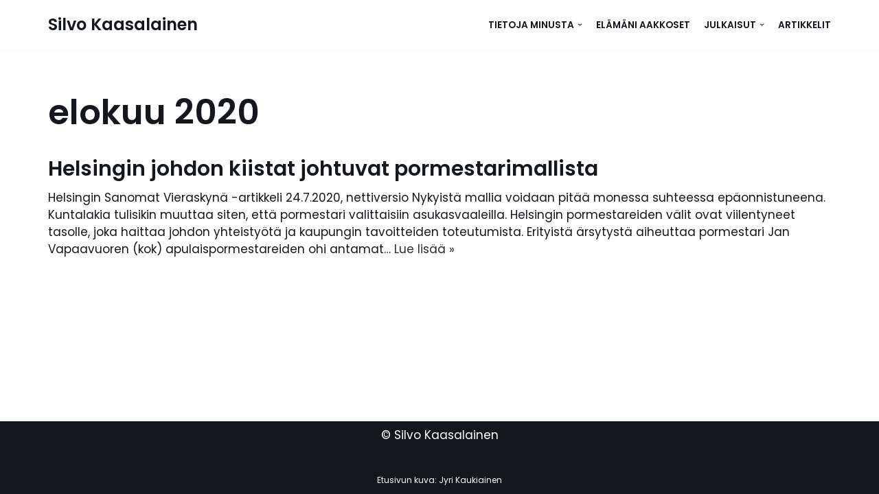

--- FILE ---
content_type: text/html; charset=UTF-8
request_url: https://www.silvokaasalainen.fi/2020/08/
body_size: 9694
content:
<!DOCTYPE html>
<html lang="fi">

<head>
	
	<meta charset="UTF-8">
	<meta name="viewport" content="width=device-width, initial-scale=1, minimum-scale=1">
	<link rel="profile" href="http://gmpg.org/xfn/11">
		<title>elokuu 2020 &#8211; Silvo Kaasalainen</title>
<meta name='robots' content='max-image-preview:large' />
<link rel='dns-prefetch' href='//fonts.googleapis.com' />
<link rel="alternate" type="application/rss+xml" title="Silvo Kaasalainen &raquo; syöte" href="https://www.silvokaasalainen.fi/feed/" />
<link rel="alternate" type="application/rss+xml" title="Silvo Kaasalainen &raquo; kommenttien syöte" href="https://www.silvokaasalainen.fi/comments/feed/" />
<style id='wp-img-auto-sizes-contain-inline-css' type='text/css'>
img:is([sizes=auto i],[sizes^="auto," i]){contain-intrinsic-size:3000px 1500px}
/*# sourceURL=wp-img-auto-sizes-contain-inline-css */
</style>
<style id='wp-emoji-styles-inline-css' type='text/css'>

	img.wp-smiley, img.emoji {
		display: inline !important;
		border: none !important;
		box-shadow: none !important;
		height: 1em !important;
		width: 1em !important;
		margin: 0 0.07em !important;
		vertical-align: -0.1em !important;
		background: none !important;
		padding: 0 !important;
	}
/*# sourceURL=wp-emoji-styles-inline-css */
</style>
<style id='wp-block-library-inline-css' type='text/css'>
:root{--wp-block-synced-color:#7a00df;--wp-block-synced-color--rgb:122,0,223;--wp-bound-block-color:var(--wp-block-synced-color);--wp-editor-canvas-background:#ddd;--wp-admin-theme-color:#007cba;--wp-admin-theme-color--rgb:0,124,186;--wp-admin-theme-color-darker-10:#006ba1;--wp-admin-theme-color-darker-10--rgb:0,107,160.5;--wp-admin-theme-color-darker-20:#005a87;--wp-admin-theme-color-darker-20--rgb:0,90,135;--wp-admin-border-width-focus:2px}@media (min-resolution:192dpi){:root{--wp-admin-border-width-focus:1.5px}}.wp-element-button{cursor:pointer}:root .has-very-light-gray-background-color{background-color:#eee}:root .has-very-dark-gray-background-color{background-color:#313131}:root .has-very-light-gray-color{color:#eee}:root .has-very-dark-gray-color{color:#313131}:root .has-vivid-green-cyan-to-vivid-cyan-blue-gradient-background{background:linear-gradient(135deg,#00d084,#0693e3)}:root .has-purple-crush-gradient-background{background:linear-gradient(135deg,#34e2e4,#4721fb 50%,#ab1dfe)}:root .has-hazy-dawn-gradient-background{background:linear-gradient(135deg,#faaca8,#dad0ec)}:root .has-subdued-olive-gradient-background{background:linear-gradient(135deg,#fafae1,#67a671)}:root .has-atomic-cream-gradient-background{background:linear-gradient(135deg,#fdd79a,#004a59)}:root .has-nightshade-gradient-background{background:linear-gradient(135deg,#330968,#31cdcf)}:root .has-midnight-gradient-background{background:linear-gradient(135deg,#020381,#2874fc)}:root{--wp--preset--font-size--normal:16px;--wp--preset--font-size--huge:42px}.has-regular-font-size{font-size:1em}.has-larger-font-size{font-size:2.625em}.has-normal-font-size{font-size:var(--wp--preset--font-size--normal)}.has-huge-font-size{font-size:var(--wp--preset--font-size--huge)}.has-text-align-center{text-align:center}.has-text-align-left{text-align:left}.has-text-align-right{text-align:right}.has-fit-text{white-space:nowrap!important}#end-resizable-editor-section{display:none}.aligncenter{clear:both}.items-justified-left{justify-content:flex-start}.items-justified-center{justify-content:center}.items-justified-right{justify-content:flex-end}.items-justified-space-between{justify-content:space-between}.screen-reader-text{border:0;clip-path:inset(50%);height:1px;margin:-1px;overflow:hidden;padding:0;position:absolute;width:1px;word-wrap:normal!important}.screen-reader-text:focus{background-color:#ddd;clip-path:none;color:#444;display:block;font-size:1em;height:auto;left:5px;line-height:normal;padding:15px 23px 14px;text-decoration:none;top:5px;width:auto;z-index:100000}html :where(.has-border-color){border-style:solid}html :where([style*=border-top-color]){border-top-style:solid}html :where([style*=border-right-color]){border-right-style:solid}html :where([style*=border-bottom-color]){border-bottom-style:solid}html :where([style*=border-left-color]){border-left-style:solid}html :where([style*=border-width]){border-style:solid}html :where([style*=border-top-width]){border-top-style:solid}html :where([style*=border-right-width]){border-right-style:solid}html :where([style*=border-bottom-width]){border-bottom-style:solid}html :where([style*=border-left-width]){border-left-style:solid}html :where(img[class*=wp-image-]){height:auto;max-width:100%}:where(figure){margin:0 0 1em}html :where(.is-position-sticky){--wp-admin--admin-bar--position-offset:var(--wp-admin--admin-bar--height,0px)}@media screen and (max-width:600px){html :where(.is-position-sticky){--wp-admin--admin-bar--position-offset:0px}}

/*# sourceURL=wp-block-library-inline-css */
</style><style id='wp-block-paragraph-inline-css' type='text/css'>
.is-small-text{font-size:.875em}.is-regular-text{font-size:1em}.is-large-text{font-size:2.25em}.is-larger-text{font-size:3em}.has-drop-cap:not(:focus):first-letter{float:left;font-size:8.4em;font-style:normal;font-weight:100;line-height:.68;margin:.05em .1em 0 0;text-transform:uppercase}body.rtl .has-drop-cap:not(:focus):first-letter{float:none;margin-left:.1em}p.has-drop-cap.has-background{overflow:hidden}:root :where(p.has-background){padding:1.25em 2.375em}:where(p.has-text-color:not(.has-link-color)) a{color:inherit}p.has-text-align-left[style*="writing-mode:vertical-lr"],p.has-text-align-right[style*="writing-mode:vertical-rl"]{rotate:180deg}
/*# sourceURL=https://www.silvokaasalainen.fi/silvo/wp-includes/blocks/paragraph/style.min.css */
</style>
<style id='global-styles-inline-css' type='text/css'>
:root{--wp--preset--aspect-ratio--square: 1;--wp--preset--aspect-ratio--4-3: 4/3;--wp--preset--aspect-ratio--3-4: 3/4;--wp--preset--aspect-ratio--3-2: 3/2;--wp--preset--aspect-ratio--2-3: 2/3;--wp--preset--aspect-ratio--16-9: 16/9;--wp--preset--aspect-ratio--9-16: 9/16;--wp--preset--color--black: #000000;--wp--preset--color--cyan-bluish-gray: #abb8c3;--wp--preset--color--white: #ffffff;--wp--preset--color--pale-pink: #f78da7;--wp--preset--color--vivid-red: #cf2e2e;--wp--preset--color--luminous-vivid-orange: #ff6900;--wp--preset--color--luminous-vivid-amber: #fcb900;--wp--preset--color--light-green-cyan: #7bdcb5;--wp--preset--color--vivid-green-cyan: #00d084;--wp--preset--color--pale-cyan-blue: #8ed1fc;--wp--preset--color--vivid-cyan-blue: #0693e3;--wp--preset--color--vivid-purple: #9b51e0;--wp--preset--color--neve-link-color: var(--nv-primary-accent);--wp--preset--color--neve-link-hover-color: var(--nv-secondary-accent);--wp--preset--color--nv-site-bg: var(--nv-site-bg);--wp--preset--color--nv-light-bg: var(--nv-light-bg);--wp--preset--color--nv-dark-bg: var(--nv-dark-bg);--wp--preset--color--neve-text-color: var(--nv-text-color);--wp--preset--color--nv-text-dark-bg: var(--nv-text-dark-bg);--wp--preset--color--nv-c-1: var(--nv-c-1);--wp--preset--color--nv-c-2: var(--nv-c-2);--wp--preset--gradient--vivid-cyan-blue-to-vivid-purple: linear-gradient(135deg,rgb(6,147,227) 0%,rgb(155,81,224) 100%);--wp--preset--gradient--light-green-cyan-to-vivid-green-cyan: linear-gradient(135deg,rgb(122,220,180) 0%,rgb(0,208,130) 100%);--wp--preset--gradient--luminous-vivid-amber-to-luminous-vivid-orange: linear-gradient(135deg,rgb(252,185,0) 0%,rgb(255,105,0) 100%);--wp--preset--gradient--luminous-vivid-orange-to-vivid-red: linear-gradient(135deg,rgb(255,105,0) 0%,rgb(207,46,46) 100%);--wp--preset--gradient--very-light-gray-to-cyan-bluish-gray: linear-gradient(135deg,rgb(238,238,238) 0%,rgb(169,184,195) 100%);--wp--preset--gradient--cool-to-warm-spectrum: linear-gradient(135deg,rgb(74,234,220) 0%,rgb(151,120,209) 20%,rgb(207,42,186) 40%,rgb(238,44,130) 60%,rgb(251,105,98) 80%,rgb(254,248,76) 100%);--wp--preset--gradient--blush-light-purple: linear-gradient(135deg,rgb(255,206,236) 0%,rgb(152,150,240) 100%);--wp--preset--gradient--blush-bordeaux: linear-gradient(135deg,rgb(254,205,165) 0%,rgb(254,45,45) 50%,rgb(107,0,62) 100%);--wp--preset--gradient--luminous-dusk: linear-gradient(135deg,rgb(255,203,112) 0%,rgb(199,81,192) 50%,rgb(65,88,208) 100%);--wp--preset--gradient--pale-ocean: linear-gradient(135deg,rgb(255,245,203) 0%,rgb(182,227,212) 50%,rgb(51,167,181) 100%);--wp--preset--gradient--electric-grass: linear-gradient(135deg,rgb(202,248,128) 0%,rgb(113,206,126) 100%);--wp--preset--gradient--midnight: linear-gradient(135deg,rgb(2,3,129) 0%,rgb(40,116,252) 100%);--wp--preset--font-size--small: 13px;--wp--preset--font-size--medium: 20px;--wp--preset--font-size--large: 36px;--wp--preset--font-size--x-large: 42px;--wp--preset--spacing--20: 0.44rem;--wp--preset--spacing--30: 0.67rem;--wp--preset--spacing--40: 1rem;--wp--preset--spacing--50: 1.5rem;--wp--preset--spacing--60: 2.25rem;--wp--preset--spacing--70: 3.38rem;--wp--preset--spacing--80: 5.06rem;--wp--preset--shadow--natural: 6px 6px 9px rgba(0, 0, 0, 0.2);--wp--preset--shadow--deep: 12px 12px 50px rgba(0, 0, 0, 0.4);--wp--preset--shadow--sharp: 6px 6px 0px rgba(0, 0, 0, 0.2);--wp--preset--shadow--outlined: 6px 6px 0px -3px rgb(255, 255, 255), 6px 6px rgb(0, 0, 0);--wp--preset--shadow--crisp: 6px 6px 0px rgb(0, 0, 0);}:where(.is-layout-flex){gap: 0.5em;}:where(.is-layout-grid){gap: 0.5em;}body .is-layout-flex{display: flex;}.is-layout-flex{flex-wrap: wrap;align-items: center;}.is-layout-flex > :is(*, div){margin: 0;}body .is-layout-grid{display: grid;}.is-layout-grid > :is(*, div){margin: 0;}:where(.wp-block-columns.is-layout-flex){gap: 2em;}:where(.wp-block-columns.is-layout-grid){gap: 2em;}:where(.wp-block-post-template.is-layout-flex){gap: 1.25em;}:where(.wp-block-post-template.is-layout-grid){gap: 1.25em;}.has-black-color{color: var(--wp--preset--color--black) !important;}.has-cyan-bluish-gray-color{color: var(--wp--preset--color--cyan-bluish-gray) !important;}.has-white-color{color: var(--wp--preset--color--white) !important;}.has-pale-pink-color{color: var(--wp--preset--color--pale-pink) !important;}.has-vivid-red-color{color: var(--wp--preset--color--vivid-red) !important;}.has-luminous-vivid-orange-color{color: var(--wp--preset--color--luminous-vivid-orange) !important;}.has-luminous-vivid-amber-color{color: var(--wp--preset--color--luminous-vivid-amber) !important;}.has-light-green-cyan-color{color: var(--wp--preset--color--light-green-cyan) !important;}.has-vivid-green-cyan-color{color: var(--wp--preset--color--vivid-green-cyan) !important;}.has-pale-cyan-blue-color{color: var(--wp--preset--color--pale-cyan-blue) !important;}.has-vivid-cyan-blue-color{color: var(--wp--preset--color--vivid-cyan-blue) !important;}.has-vivid-purple-color{color: var(--wp--preset--color--vivid-purple) !important;}.has-black-background-color{background-color: var(--wp--preset--color--black) !important;}.has-cyan-bluish-gray-background-color{background-color: var(--wp--preset--color--cyan-bluish-gray) !important;}.has-white-background-color{background-color: var(--wp--preset--color--white) !important;}.has-pale-pink-background-color{background-color: var(--wp--preset--color--pale-pink) !important;}.has-vivid-red-background-color{background-color: var(--wp--preset--color--vivid-red) !important;}.has-luminous-vivid-orange-background-color{background-color: var(--wp--preset--color--luminous-vivid-orange) !important;}.has-luminous-vivid-amber-background-color{background-color: var(--wp--preset--color--luminous-vivid-amber) !important;}.has-light-green-cyan-background-color{background-color: var(--wp--preset--color--light-green-cyan) !important;}.has-vivid-green-cyan-background-color{background-color: var(--wp--preset--color--vivid-green-cyan) !important;}.has-pale-cyan-blue-background-color{background-color: var(--wp--preset--color--pale-cyan-blue) !important;}.has-vivid-cyan-blue-background-color{background-color: var(--wp--preset--color--vivid-cyan-blue) !important;}.has-vivid-purple-background-color{background-color: var(--wp--preset--color--vivid-purple) !important;}.has-black-border-color{border-color: var(--wp--preset--color--black) !important;}.has-cyan-bluish-gray-border-color{border-color: var(--wp--preset--color--cyan-bluish-gray) !important;}.has-white-border-color{border-color: var(--wp--preset--color--white) !important;}.has-pale-pink-border-color{border-color: var(--wp--preset--color--pale-pink) !important;}.has-vivid-red-border-color{border-color: var(--wp--preset--color--vivid-red) !important;}.has-luminous-vivid-orange-border-color{border-color: var(--wp--preset--color--luminous-vivid-orange) !important;}.has-luminous-vivid-amber-border-color{border-color: var(--wp--preset--color--luminous-vivid-amber) !important;}.has-light-green-cyan-border-color{border-color: var(--wp--preset--color--light-green-cyan) !important;}.has-vivid-green-cyan-border-color{border-color: var(--wp--preset--color--vivid-green-cyan) !important;}.has-pale-cyan-blue-border-color{border-color: var(--wp--preset--color--pale-cyan-blue) !important;}.has-vivid-cyan-blue-border-color{border-color: var(--wp--preset--color--vivid-cyan-blue) !important;}.has-vivid-purple-border-color{border-color: var(--wp--preset--color--vivid-purple) !important;}.has-vivid-cyan-blue-to-vivid-purple-gradient-background{background: var(--wp--preset--gradient--vivid-cyan-blue-to-vivid-purple) !important;}.has-light-green-cyan-to-vivid-green-cyan-gradient-background{background: var(--wp--preset--gradient--light-green-cyan-to-vivid-green-cyan) !important;}.has-luminous-vivid-amber-to-luminous-vivid-orange-gradient-background{background: var(--wp--preset--gradient--luminous-vivid-amber-to-luminous-vivid-orange) !important;}.has-luminous-vivid-orange-to-vivid-red-gradient-background{background: var(--wp--preset--gradient--luminous-vivid-orange-to-vivid-red) !important;}.has-very-light-gray-to-cyan-bluish-gray-gradient-background{background: var(--wp--preset--gradient--very-light-gray-to-cyan-bluish-gray) !important;}.has-cool-to-warm-spectrum-gradient-background{background: var(--wp--preset--gradient--cool-to-warm-spectrum) !important;}.has-blush-light-purple-gradient-background{background: var(--wp--preset--gradient--blush-light-purple) !important;}.has-blush-bordeaux-gradient-background{background: var(--wp--preset--gradient--blush-bordeaux) !important;}.has-luminous-dusk-gradient-background{background: var(--wp--preset--gradient--luminous-dusk) !important;}.has-pale-ocean-gradient-background{background: var(--wp--preset--gradient--pale-ocean) !important;}.has-electric-grass-gradient-background{background: var(--wp--preset--gradient--electric-grass) !important;}.has-midnight-gradient-background{background: var(--wp--preset--gradient--midnight) !important;}.has-small-font-size{font-size: var(--wp--preset--font-size--small) !important;}.has-medium-font-size{font-size: var(--wp--preset--font-size--medium) !important;}.has-large-font-size{font-size: var(--wp--preset--font-size--large) !important;}.has-x-large-font-size{font-size: var(--wp--preset--font-size--x-large) !important;}
/*# sourceURL=global-styles-inline-css */
</style>

<style id='classic-theme-styles-inline-css' type='text/css'>
/*! This file is auto-generated */
.wp-block-button__link{color:#fff;background-color:#32373c;border-radius:9999px;box-shadow:none;text-decoration:none;padding:calc(.667em + 2px) calc(1.333em + 2px);font-size:1.125em}.wp-block-file__button{background:#32373c;color:#fff;text-decoration:none}
/*# sourceURL=/wp-includes/css/classic-themes.min.css */
</style>
<link rel='stylesheet' id='neve-style-css' href='https://www.silvokaasalainen.fi/silvo/wp-content/themes/neve/style-main-new.min.css?ver=3.0.0' type='text/css' media='all' />
<style id='neve-style-inline-css' type='text/css'>
.nv-meta-list li.meta:not(:last-child):after { content:"/" }
 :root{ --container: 748px;--postWidth:100%; --primaryBtnBg: var(--nv-secondary-accent); --secondaryBtnBg: var(--nv-primary-accent); --primaryBtnHoverBg: var(--nv-secondary-accent); --secondaryBtnHoverBg: var(--nv-primary-accent); --primaryBtnColor: var(--nv-text-color); --secondaryBtnColor: var(--nv-text-dark-bg); --primaryBtnHoverColor: var(--nv-text-color); --secondaryBtnHoverColor: var(--nv-text-dark-bg);--primaryBtnBorderRadius:0;--secondaryBtnBorderRadius:0;--btnPadding:16px 35px;--primaryBtnPadding:16px 35px;--secondaryBtnPadding:16px 35px; --btnFs: 14px; --bodyFontFamily: Poppins; --bodyFontSize: 15px; --bodyLineHeight: 1.6em; --bodyLetterSpacing: 0px; --bodyFontWeight: 400; --bodyTextTransform: none; --headingsFontFamily: Poppins; --h1FontSize: 30px; --h1FontWeight: 600; --h1LineHeight: 1.2em; --h1LetterSpacing: 0; --h1TextTransform: none; --h2FontSize: 30px; --h2FontWeight: 600; --h2LineHeight: 1.3em; --h2LetterSpacing: 0; --h2TextTransform: none; --h3FontSize: 20px; --h3FontWeight: 600; --h3LineHeight: 1.3em; --h3LetterSpacing: 0; --h3TextTransform: none; --h4FontSize: 16px; --h4FontWeight: 600; --h4LineHeight: 1.3em; --h4LetterSpacing: 0; --h4TextTransform: none; --h5FontSize: 14px; --h5FontWeight: 600; --h5LineHeight: 1.3em; --h5LetterSpacing: 0; --h5TextTransform: none; --h6FontSize: 14px; --h6FontWeight: 600; --h6LineHeight: 1.3em; --h6LetterSpacing: 0; --h6TextTransform: none; --formFieldSpacing: 40px;--formFieldBorderWidth:2px;--formFieldBorderRadius:0; --formFieldBgColor: var(--nv-site-bg); --formFieldBorderColor: #dddddd; --formFieldColor: var(--nv-text-color);--formFieldPadding:14px; --formLabelSpacing: 10px; } .has-neve-button-color-color{ color: var(--nv-secondary-accent)!important; } .has-neve-button-color-background-color{ background-color: var(--nv-secondary-accent)!important; } .single-post-container .alignfull > [class*="__inner-container"], .single-post-container .alignwide > [class*="__inner-container"]{ max-width:718px } .nv-meta-list{ --avatarSize: 20px; } .single .nv-meta-list{ --avatarSize: 20px; } .blog .blog-entry-title, .archive .blog-entry-title{ --fontSize: 20px; } .single h1.entry-title{ --fontSize: 28px; --lineHeight: 1.2em; } .nv-post-cover{ --height: 400px;--padding:40px 15px; } .nv-is-boxed.nv-title-meta-wrap{ --padding:40px 15px; --bgColor: var(--nv-dark-bg); } .nv-overlay{ --opacity: 50; } .nv-is-boxed.nv-comments-wrap{ --padding:20px; } .nv-is-boxed.comment-respond{ --padding:20px; } .header-top{ --color: var(--nv-text-color); --bgColor: #f0f0f0; } .header-main{ --color: var(--nv-text-color); --bgColor: var(--nv-site-bg); } .header-bottom{ --color: var(--nv-text-color); --bgColor: #ffffff; } .header-menu-sidebar-bg{ --color: var(--nv-text-color); --bgColor: var(--nv-site-bg); } .header-menu-sidebar{ width: 360px; } .builder-item--logo{ --maxWidth: 32px;--padding:10px 0;--margin:0; } .builder-item--nav-icon,.header-menu-sidebar .close-sidebar-panel .navbar-toggle{ --borderRadius:3px;--borderWidth:1px; } .builder-item--nav-icon{ --padding:10px 15px;--margin:0; } .builder-item--primary-menu{ --color: var(--nv-text-color); --hoverColor: var(--nv-secondary-accent); --activeColor: var(--nv-text-color); --spacing: 20px; --height: 25px;--padding:0;--margin:0; --fontSize: 1em; --lineHeight: 1.6; --letterSpacing: 0px; --fontWeight: 600; --textTransform: uppercase; --iconSize: 1em; } .footer-top-inner .row{ grid-template-columns:1fr 1fr 1fr; } .footer-top{ --color: var(--nv-text-color); --bgColor: #ffffff; } .footer-main-inner .row{ grid-template-columns:1fr 1fr 1fr; } .footer-main{ --color: var(--nv-text-color); --bgColor: var(--nv-site-bg); } .footer-bottom-inner .row{ grid-template-columns:1fr 1fr 1fr; } .footer-bottom{ --color: var(--nv-text-dark-bg); --bgColor: var(--nv-dark-bg); } .builder-item--footer-one-widgets{ --padding:0;--margin:0; } @media(min-width: 576px){ :root{ --container: 992px;--postWidth:100%;--btnPadding:16px 35px;--primaryBtnPadding:16px 35px;--secondaryBtnPadding:16px 35px; --btnFs: 14px; --bodyFontSize: 16px; --bodyLineHeight: 1.6em; --bodyLetterSpacing: 0px; --h1FontSize: 50px; --h1LineHeight: 1.3em; --h1LetterSpacing: 0; --h2FontSize: 35px; --h2LineHeight: 1.3em; --h2LetterSpacing: 0; --h3FontSize: 20px; --h3LineHeight: 1.3em; --h3LetterSpacing: 0; --h4FontSize: 16px; --h4LineHeight: 1.3em; --h4LetterSpacing: 0; --h5FontSize: 14px; --h5LineHeight: 1.3em; --h5LetterSpacing: 0; --h6FontSize: 14px; --h6LineHeight: 1.3em; --h6LetterSpacing: 0; } .single-post-container .alignfull > [class*="__inner-container"], .single-post-container .alignwide > [class*="__inner-container"]{ max-width:962px } .nv-meta-list{ --avatarSize: 20px; } .single .nv-meta-list{ --avatarSize: 20px; } .blog .blog-entry-title, .archive .blog-entry-title{ --fontSize: 30px; } .single h1.entry-title{ --fontSize: 40px; --lineHeight: 1.2em; } .nv-post-cover{ --height: 400px;--padding:60px 30px; } .nv-is-boxed.nv-title-meta-wrap{ --padding:60px 30px; } .nv-is-boxed.nv-comments-wrap{ --padding:30px; } .nv-is-boxed.comment-respond{ --padding:30px; } .header-menu-sidebar{ width: 360px; } .builder-item--logo{ --maxWidth: 32px;--padding:10px 0;--margin:0; } .builder-item--nav-icon{ --padding:10px 15px;--margin:0; } .builder-item--primary-menu{ --spacing: 20px; --height: 25px;--padding:0;--margin:0; --fontSize: 1em; --lineHeight: 1.6; --letterSpacing: 0px; --iconSize: 1em; } .builder-item--footer-one-widgets{ --padding:0;--margin:0; } }@media(min-width: 960px){ :root{ --container: 1170px;--postWidth:100%;--btnPadding:16px 35px;--primaryBtnPadding:16px 35px;--secondaryBtnPadding:16px 35px; --btnFs: 16px; --bodyFontSize: 17px; --bodyLineHeight: 1.5em; --bodyLetterSpacing: 0px; --h1FontSize: 050px; --h1LineHeight: 1.3em; --h1LetterSpacing: 0; --h2FontSize: 35px; --h2LineHeight: 1.3em; --h2LetterSpacing: 0; --h3FontSize: 20px; --h3LineHeight: 1.3em; --h3LetterSpacing: 0; --h4FontSize: 17px; --h4LineHeight: 1.3em; --h4LetterSpacing: 0; --h5FontSize: 15px; --h5LineHeight: 1.3em; --h5LetterSpacing: 0; --h6FontSize: 16px; --h6LineHeight: 1.3em; --h6LetterSpacing: 0; } body:not(.single):not(.archive):not(.blog):not(.search) .neve-main > .container .col, body.post-type-archive-course .neve-main > .container .col, body.post-type-archive-llms_membership .neve-main > .container .col{ max-width: 100%; } body:not(.single):not(.archive):not(.blog):not(.search) .nv-sidebar-wrap, body.post-type-archive-course .nv-sidebar-wrap, body.post-type-archive-llms_membership .nv-sidebar-wrap{ max-width: 0%; } .neve-main > .archive-container .nv-index-posts.col{ max-width: 100%; } .neve-main > .archive-container .nv-sidebar-wrap{ max-width: 0%; } .neve-main > .single-post-container .nv-single-post-wrap.col{ max-width: 70%; } .single-post-container .alignfull > [class*="__inner-container"], .single-post-container .alignwide > [class*="__inner-container"]{ max-width:789px } .container-fluid.single-post-container .alignfull > [class*="__inner-container"], .container-fluid.single-post-container .alignwide > [class*="__inner-container"]{ max-width:calc(70% + 15px) } .neve-main > .single-post-container .nv-sidebar-wrap{ max-width: 30%; } .nv-meta-list{ --avatarSize: 20px; } .single .nv-meta-list{ --avatarSize: 20px; } .blog .blog-entry-title, .archive .blog-entry-title{ --fontSize: 30px; } .single h1.entry-title{ --fontSize: 48px; --lineHeight: 1.2em; } .nv-post-cover{ --height: 400px;--padding:60px 40px; } .nv-is-boxed.nv-title-meta-wrap{ --padding:60px 40px; } .nv-is-boxed.nv-comments-wrap{ --padding:40px; } .nv-is-boxed.comment-respond{ --padding:40px; } .header-menu-sidebar{ width: 360px; } .builder-item--logo{ --maxWidth: 32px;--padding:10px 0;--margin:0; } .builder-item--nav-icon{ --padding:10px 15px;--margin:0; } .builder-item--primary-menu{ --spacing: 20px; --height: 25px;--padding:0;--margin:0; --fontSize: 0.8em; --lineHeight: 1.6; --letterSpacing: 0px; --iconSize: 0.8em; } .builder-item--footer-one-widgets{ --padding:0;--margin:0; } }:root{--nv-primary-accent:#2b2b2b;--nv-secondary-accent:#fcaf3b;--nv-site-bg:#ffffff;--nv-light-bg:#ededed;--nv-dark-bg:#14171c;--nv-text-color:#14171c;--nv-text-dark-bg:#ffffff;--nv-c-1:#77b978;--nv-c-2:#f37262;--nv-fallback-ff:Lucida Sans Unicode, Lucida Grande, sans-serif;}
/*# sourceURL=neve-style-inline-css */
</style>
<link rel='stylesheet' id='neve-google-font-poppins-css' href='//fonts.googleapis.com/css?family=Poppins%3A400%2C600&#038;display=swap&#038;ver=3.0.0' type='text/css' media='all' />
<link rel="https://api.w.org/" href="https://www.silvokaasalainen.fi/wp-json/" /><link rel="EditURI" type="application/rsd+xml" title="RSD" href="https://www.silvokaasalainen.fi/silvo/xmlrpc.php?rsd" />
<meta name="generator" content="WordPress 6.9" />
		<style type="text/css" id="wp-custom-css">
			.etusivu_lohko {
	margin-bottom: 60px;	

}

.etusivu_kuva {
	padding-right: 20px;	

}

h3.dosentti	 {
	margin-top: -20px;

}


.entry-content a	 {
	text-decoration: underline;
	color: #a7a7a7;

}

.entry-content a:hover {
	color: #fcaf3b;

}

		</style>
		
	</head>

<body  class="archive date wp-theme-neve  nv-blog-default nv-sidebar-full-width menu_sidebar_slide_left" id="neve_body"  >
<div class="wrapper">
	
	<header class="header" role="banner">
		<a class="neve-skip-link show-on-focus" href="#content" tabindex="0">
			Siirry suoraan sisältöön		</a>
		<div id="header-grid"  class="hfg_header site-header">
	
<nav class="header--row header-main hide-on-mobile hide-on-tablet layout-full-contained nv-navbar header--row"
	data-row-id="main" data-show-on="desktop">

	<div
		class="header--row-inner header-main-inner">
		<div class="container">
			<div
				class="row row--wrapper"
				data-section="hfg_header_layout_main" >
				<div class="hfg-slot left"><div class="builder-item desktop-left"><div class="item--inner builder-item--logo"
		data-section="title_tagline"
		data-item-id="logo">
	<div class="site-logo">
	<a class="brand" href="https://www.silvokaasalainen.fi/" title="Silvo Kaasalainen"
			aria-label="Silvo Kaasalainen"><div class="nv-title-tagline-wrap"><p class="site-title">Silvo Kaasalainen</p></div></a></div>

	</div>

</div></div><div class="hfg-slot right single"><div class="builder-item has-nav desktop-left"><div class="item--inner builder-item--primary-menu has_menu"
		data-section="header_menu_primary"
		data-item-id="primary-menu">
	<div class="nv-nav-wrap">
	<div role="navigation" class="style-plain nav-menu-primary"
			aria-label="Päävalikko">

		<ul id="nv-primary-navigation-main" class="primary-menu-ul nav-ul"><li id="menu-item-618" class="menu-item menu-item-type-post_type menu-item-object-page menu-item-has-children menu-item-618"><a href="https://www.silvokaasalainen.fi/tietoja-minusta/"><span class="menu-item-title-wrap">Tietoja minusta</span><div class="caret-wrap 1" tabindex="0"><span class="caret"><svg xmlns="http://www.w3.org/2000/svg" viewBox="0 0 448 512"><path d="M207.029 381.476L12.686 187.132c-9.373-9.373-9.373-24.569 0-33.941l22.667-22.667c9.357-9.357 24.522-9.375 33.901-.04L224 284.505l154.745-154.021c9.379-9.335 24.544-9.317 33.901.04l22.667 22.667c9.373 9.373 9.373 24.569 0 33.941L240.971 381.476c-9.373 9.372-24.569 9.372-33.942 0z"/></svg></span></div></a>
<ul class="sub-menu">
	<li id="menu-item-548" class="menu-item menu-item-type-post_type menu-item-object-page menu-item-548"><a href="https://www.silvokaasalainen.fi/tietoja-minusta/tietoja/">Henkilötietoja</a></li>
	<li id="menu-item-145" class="menu-item menu-item-type-post_type menu-item-object-page menu-item-145"><a href="https://www.silvokaasalainen.fi/tietoja-minusta/koulutus-ja-tyokokemus/">Koulutus ja työkokemus</a></li>
	<li id="menu-item-136" class="menu-item menu-item-type-post_type menu-item-object-page menu-item-136"><a href="https://www.silvokaasalainen.fi/tietoja-minusta/luottamustehtavat-ja-yhdistykset/">Luottamustehtävät ja yhdistykset</a></li>
</ul>
</li>
<li id="menu-item-550" class="menu-item menu-item-type-post_type menu-item-object-page menu-item-550"><a href="https://www.silvokaasalainen.fi/elamani-aakkoset/">Elämäni aakkoset</a></li>
<li id="menu-item-759" class="menu-item menu-item-type-post_type menu-item-object-page menu-item-has-children menu-item-759"><a href="https://www.silvokaasalainen.fi/julkaisut/"><span class="menu-item-title-wrap">Julkaisut</span><div class="caret-wrap 6" tabindex="0"><span class="caret"><svg xmlns="http://www.w3.org/2000/svg" viewBox="0 0 448 512"><path d="M207.029 381.476L12.686 187.132c-9.373-9.373-9.373-24.569 0-33.941l22.667-22.667c9.357-9.357 24.522-9.375 33.901-.04L224 284.505l154.745-154.021c9.379-9.335 24.544-9.317 33.901.04l22.667 22.667c9.373 9.373 9.373 24.569 0 33.941L240.971 381.476c-9.373 9.372-24.569 9.372-33.942 0z"/></svg></span></div></a>
<ul class="sub-menu">
	<li id="menu-item-760" class="menu-item menu-item-type-post_type menu-item-object-page menu-item-760"><a href="https://www.silvokaasalainen.fi/julkaisut/julkaisuluettelo/">Julkaisuluettelo</a></li>
	<li id="menu-item-882" class="menu-item menu-item-type-post_type menu-item-object-page menu-item-882"><a href="https://www.silvokaasalainen.fi/julkaisut/soten-saldo/">Soten saldo?</a></li>
	<li id="menu-item-485" class="menu-item menu-item-type-post_type menu-item-object-page menu-item-485"><a href="https://www.silvokaasalainen.fi/julkaisut/sote-hallinnon-himmeleissa-demokratian-ja-sote-uudistuksen-vaikea-liitto-lukijalle/">Sote hallinnon himmeleissä</a></li>
	<li id="menu-item-547" class="menu-item menu-item-type-post_type menu-item-object-page menu-item-547"><a href="https://www.silvokaasalainen.fi/julkaisut/virkanimitysruletti/">Virkanimitysruletti</a></li>
	<li id="menu-item-552" class="menu-item menu-item-type-post_type menu-item-object-page menu-item-552"><a href="https://www.silvokaasalainen.fi/julkaisut/virkanimitysruletti-arvostelu/">Virkanimitysruletti -arvostelu</a></li>
</ul>
</li>
<li id="menu-item-749" class="menu-item menu-item-type-post_type menu-item-object-page current_page_parent menu-item-749"><a href="https://www.silvokaasalainen.fi/kaikki-artikkelit/">Artikkelit</a></li>
</ul>	</div>
</div>

	</div>

</div></div>							</div>
		</div>
	</div>
</nav>


<nav class="header--row header-main hide-on-desktop layout-full-contained nv-navbar header--row"
	data-row-id="main" data-show-on="mobile">

	<div
		class="header--row-inner header-main-inner">
		<div class="container">
			<div
				class="row row--wrapper"
				data-section="hfg_header_layout_main" >
				<div class="hfg-slot left"><div class="builder-item tablet-left mobile-left"><div class="item--inner builder-item--logo"
		data-section="title_tagline"
		data-item-id="logo">
	<div class="site-logo">
	<a class="brand" href="https://www.silvokaasalainen.fi/" title="Silvo Kaasalainen"
			aria-label="Silvo Kaasalainen"><div class="nv-title-tagline-wrap"><p class="site-title">Silvo Kaasalainen</p></div></a></div>

	</div>

</div></div><div class="hfg-slot right single"><div class="builder-item tablet-left mobile-left"><div class="item--inner builder-item--nav-icon"
		data-section="header_menu_icon"
		data-item-id="nav-icon">
	<div class="menu-mobile-toggle item-button navbar-toggle-wrapper">
	<button class="navbar-toggle"
					aria-label="
			Valikko			">
				<div class="bars">
			<span class="icon-bar"></span>
			<span class="icon-bar"></span>
			<span class="icon-bar"></span>
		</div>
		<span class="screen-reader-text">Navigointi päälle/pois</span>
	</button>
</div> <!--.navbar-toggle-wrapper-->


	</div>

</div></div>							</div>
		</div>
	</div>
</nav>

<div id="header-menu-sidebar" class="header-menu-sidebar menu-sidebar-panel slide_left">
	<div id="header-menu-sidebar-bg" class="header-menu-sidebar-bg">
		<div class="close-sidebar-panel navbar-toggle-wrapper">
			<button class="navbar-toggle active" 					aria-label="
				Valikko				">
				<div class="bars">
					<span class="icon-bar"></span>
					<span class="icon-bar"></span>
					<span class="icon-bar"></span>
				</div>
				<span class="screen-reader-text">
				Navigointi päälle/pois					</span>
			</button>
		</div>
		<div id="header-menu-sidebar-inner" class="header-menu-sidebar-inner ">
			<div class="builder-item has-nav desktop-left tablet-left mobile-left"><div class="item--inner builder-item--primary-menu has_menu"
		data-section="header_menu_primary"
		data-item-id="primary-menu">
	<div class="nv-nav-wrap">
	<div role="navigation" class="style-plain nav-menu-primary"
			aria-label="Päävalikko">

		<ul id="nv-primary-navigation-sidebar" class="primary-menu-ul nav-ul"><li class="menu-item menu-item-type-post_type menu-item-object-page menu-item-has-children menu-item-618"><a href="https://www.silvokaasalainen.fi/tietoja-minusta/"><span class="menu-item-title-wrap">Tietoja minusta</span><div class="caret-wrap 1" tabindex="0"><span class="caret"><svg xmlns="http://www.w3.org/2000/svg" viewBox="0 0 448 512"><path d="M207.029 381.476L12.686 187.132c-9.373-9.373-9.373-24.569 0-33.941l22.667-22.667c9.357-9.357 24.522-9.375 33.901-.04L224 284.505l154.745-154.021c9.379-9.335 24.544-9.317 33.901.04l22.667 22.667c9.373 9.373 9.373 24.569 0 33.941L240.971 381.476c-9.373 9.372-24.569 9.372-33.942 0z"/></svg></span></div></a>
<ul class="sub-menu">
	<li class="menu-item menu-item-type-post_type menu-item-object-page menu-item-548"><a href="https://www.silvokaasalainen.fi/tietoja-minusta/tietoja/">Henkilötietoja</a></li>
	<li class="menu-item menu-item-type-post_type menu-item-object-page menu-item-145"><a href="https://www.silvokaasalainen.fi/tietoja-minusta/koulutus-ja-tyokokemus/">Koulutus ja työkokemus</a></li>
	<li class="menu-item menu-item-type-post_type menu-item-object-page menu-item-136"><a href="https://www.silvokaasalainen.fi/tietoja-minusta/luottamustehtavat-ja-yhdistykset/">Luottamustehtävät ja yhdistykset</a></li>
</ul>
</li>
<li class="menu-item menu-item-type-post_type menu-item-object-page menu-item-550"><a href="https://www.silvokaasalainen.fi/elamani-aakkoset/">Elämäni aakkoset</a></li>
<li class="menu-item menu-item-type-post_type menu-item-object-page menu-item-has-children menu-item-759"><a href="https://www.silvokaasalainen.fi/julkaisut/"><span class="menu-item-title-wrap">Julkaisut</span><div class="caret-wrap 6" tabindex="0"><span class="caret"><svg xmlns="http://www.w3.org/2000/svg" viewBox="0 0 448 512"><path d="M207.029 381.476L12.686 187.132c-9.373-9.373-9.373-24.569 0-33.941l22.667-22.667c9.357-9.357 24.522-9.375 33.901-.04L224 284.505l154.745-154.021c9.379-9.335 24.544-9.317 33.901.04l22.667 22.667c9.373 9.373 9.373 24.569 0 33.941L240.971 381.476c-9.373 9.372-24.569 9.372-33.942 0z"/></svg></span></div></a>
<ul class="sub-menu">
	<li class="menu-item menu-item-type-post_type menu-item-object-page menu-item-760"><a href="https://www.silvokaasalainen.fi/julkaisut/julkaisuluettelo/">Julkaisuluettelo</a></li>
	<li class="menu-item menu-item-type-post_type menu-item-object-page menu-item-882"><a href="https://www.silvokaasalainen.fi/julkaisut/soten-saldo/">Soten saldo?</a></li>
	<li class="menu-item menu-item-type-post_type menu-item-object-page menu-item-485"><a href="https://www.silvokaasalainen.fi/julkaisut/sote-hallinnon-himmeleissa-demokratian-ja-sote-uudistuksen-vaikea-liitto-lukijalle/">Sote hallinnon himmeleissä</a></li>
	<li class="menu-item menu-item-type-post_type menu-item-object-page menu-item-547"><a href="https://www.silvokaasalainen.fi/julkaisut/virkanimitysruletti/">Virkanimitysruletti</a></li>
	<li class="menu-item menu-item-type-post_type menu-item-object-page menu-item-552"><a href="https://www.silvokaasalainen.fi/julkaisut/virkanimitysruletti-arvostelu/">Virkanimitysruletti -arvostelu</a></li>
</ul>
</li>
<li class="menu-item menu-item-type-post_type menu-item-object-page current_page_parent menu-item-749"><a href="https://www.silvokaasalainen.fi/kaikki-artikkelit/">Artikkelit</a></li>
</ul>	</div>
</div>

	</div>

</div>		</div>
	</div>
</div>
<div class="header-menu-sidebar-overlay"></div>

</div>
	</header>

	

	
	<main id="content" class="neve-main" role="main">

	<div class="container archive-container">
		<div class="row">
						<div class="nv-index-posts blog col">
				<div class="nv-page-title-wrap nv-big-title">
	<div class="nv-page-title ">
				<h1>elokuu 2020</h1>
					</div><!--.nv-page-title-->
</div> <!--.nv-page-title-wrap-->
<div class="posts-wrapper"><article id="post-543" class="post-543 post type-post status-publish format-standard hentry category-yleinen layout-alternative col-12 nv-non-grid-article">
	<div class="article-content-col">
		<div class="content">
			<div class="non-grid-content alternative-layout-content"><h3 class="blog-entry-title entry-title"><a href="https://www.silvokaasalainen.fi/2020/08/03/helsingin-johdon-kiistat-johtuvat-pormestarimallista/" rel="bookmark">Helsingin johdon kiistat johtuvat pormestarimallista</a></h3><div class="excerpt-wrap entry-summary"><p>Helsingin Sanomat Vieraskynä -artikkeli 24.7.2020, nettiversio Nykyistä mallia voidaan pitää monessa suhteessa epäonnistuneena. Kuntalakia tulisikin muuttaa siten, että pormestari valittaisiin asukasvaaleilla. Helsingin pormestareiden välit ovat viilentyneet tasolle, joka haittaa johdon yhteistyötä ja kaupungin tavoitteiden toteutumista. Erityistä ärsytystä aiheuttaa pormestari Jan Vapaavuoren (kok) apulaispormestareiden ohi antamat&hellip;&nbsp;<a href="https://www.silvokaasalainen.fi/2020/08/03/helsingin-johdon-kiistat-johtuvat-pormestarimallista/" class="" rel="bookmark">Lue lisää &raquo;<span class="screen-reader-text">Helsingin johdon kiistat johtuvat pormestarimallista</span></a></p>
</div></div>		</div>
	</div>
</article>
</div>				<div class="w-100"></div>
							</div>
					</div>
	</div>

</main><!--/.neve-main-->

<footer class="site-footer" id="site-footer">
	<div class="hfg_footer">
		<div class="footer--row footer-bottom layout-full-contained"
	id="cb-row--footer-bottom"
	data-row-id="bottom" data-show-on="desktop">
	<div
		class="footer--row-inner footer-bottom-inner footer-content-wrap">
		<div class="container">
			<div
				class="hfg-grid nv-footer-content hfg-grid-bottom row--wrapper row "
				data-section="hfg_footer_layout_bottom" >
				<div class="hfg-slot left"></div><div class="hfg-slot c-left single hfg-item-v-middle"><div class="builder-item desktop-center tablet-left mobile-left"><div class="item--inner builder-item--footer-one-widgets"
		data-section="neve_sidebar-widgets-footer-one-widgets"
		data-item-id="footer-one-widgets">
		<div class="widget-area">
		<div id="block-6" class="widget widget_block widget_text">
<p>© Silvo Kaasalainen </p>
</div><div id="block-9" class="widget widget_block"><p style="font-size: 12px">Etusivun kuva: Jyri Kaukiainen</p></div>	</div>
	</div>

</div></div><div class="hfg-slot center"></div>							</div>
		</div>
	</div>
</div>

	</div>
</footer>

</div><!--/.wrapper-->
<script type="speculationrules">
{"prefetch":[{"source":"document","where":{"and":[{"href_matches":"/*"},{"not":{"href_matches":["/silvo/wp-*.php","/silvo/wp-admin/*","/silvo/wp-content/uploads/*","/silvo/wp-content/*","/silvo/wp-content/plugins/*","/silvo/wp-content/themes/neve/*","/*\\?(.+)"]}},{"not":{"selector_matches":"a[rel~=\"nofollow\"]"}},{"not":{"selector_matches":".no-prefetch, .no-prefetch a"}}]},"eagerness":"conservative"}]}
</script>
<script type="text/javascript" id="neve-script-js-extra">
/* <![CDATA[ */
var NeveProperties = {"ajaxurl":"https://www.silvokaasalainen.fi/silvo/wp-admin/admin-ajax.php","nonce":"d5ea25df1c","isRTL":"","isCustomize":""};
//# sourceURL=neve-script-js-extra
/* ]]> */
</script>
<script type="text/javascript" src="https://www.silvokaasalainen.fi/silvo/wp-content/themes/neve/assets/js/build/modern/frontend.js?ver=3.0.0" id="neve-script-js" async></script>
<script id="wp-emoji-settings" type="application/json">
{"baseUrl":"https://s.w.org/images/core/emoji/17.0.2/72x72/","ext":".png","svgUrl":"https://s.w.org/images/core/emoji/17.0.2/svg/","svgExt":".svg","source":{"concatemoji":"https://www.silvokaasalainen.fi/silvo/wp-includes/js/wp-emoji-release.min.js?ver=6.9"}}
</script>
<script type="module">
/* <![CDATA[ */
/*! This file is auto-generated */
const a=JSON.parse(document.getElementById("wp-emoji-settings").textContent),o=(window._wpemojiSettings=a,"wpEmojiSettingsSupports"),s=["flag","emoji"];function i(e){try{var t={supportTests:e,timestamp:(new Date).valueOf()};sessionStorage.setItem(o,JSON.stringify(t))}catch(e){}}function c(e,t,n){e.clearRect(0,0,e.canvas.width,e.canvas.height),e.fillText(t,0,0);t=new Uint32Array(e.getImageData(0,0,e.canvas.width,e.canvas.height).data);e.clearRect(0,0,e.canvas.width,e.canvas.height),e.fillText(n,0,0);const a=new Uint32Array(e.getImageData(0,0,e.canvas.width,e.canvas.height).data);return t.every((e,t)=>e===a[t])}function p(e,t){e.clearRect(0,0,e.canvas.width,e.canvas.height),e.fillText(t,0,0);var n=e.getImageData(16,16,1,1);for(let e=0;e<n.data.length;e++)if(0!==n.data[e])return!1;return!0}function u(e,t,n,a){switch(t){case"flag":return n(e,"\ud83c\udff3\ufe0f\u200d\u26a7\ufe0f","\ud83c\udff3\ufe0f\u200b\u26a7\ufe0f")?!1:!n(e,"\ud83c\udde8\ud83c\uddf6","\ud83c\udde8\u200b\ud83c\uddf6")&&!n(e,"\ud83c\udff4\udb40\udc67\udb40\udc62\udb40\udc65\udb40\udc6e\udb40\udc67\udb40\udc7f","\ud83c\udff4\u200b\udb40\udc67\u200b\udb40\udc62\u200b\udb40\udc65\u200b\udb40\udc6e\u200b\udb40\udc67\u200b\udb40\udc7f");case"emoji":return!a(e,"\ud83e\u1fac8")}return!1}function f(e,t,n,a){let r;const o=(r="undefined"!=typeof WorkerGlobalScope&&self instanceof WorkerGlobalScope?new OffscreenCanvas(300,150):document.createElement("canvas")).getContext("2d",{willReadFrequently:!0}),s=(o.textBaseline="top",o.font="600 32px Arial",{});return e.forEach(e=>{s[e]=t(o,e,n,a)}),s}function r(e){var t=document.createElement("script");t.src=e,t.defer=!0,document.head.appendChild(t)}a.supports={everything:!0,everythingExceptFlag:!0},new Promise(t=>{let n=function(){try{var e=JSON.parse(sessionStorage.getItem(o));if("object"==typeof e&&"number"==typeof e.timestamp&&(new Date).valueOf()<e.timestamp+604800&&"object"==typeof e.supportTests)return e.supportTests}catch(e){}return null}();if(!n){if("undefined"!=typeof Worker&&"undefined"!=typeof OffscreenCanvas&&"undefined"!=typeof URL&&URL.createObjectURL&&"undefined"!=typeof Blob)try{var e="postMessage("+f.toString()+"("+[JSON.stringify(s),u.toString(),c.toString(),p.toString()].join(",")+"));",a=new Blob([e],{type:"text/javascript"});const r=new Worker(URL.createObjectURL(a),{name:"wpTestEmojiSupports"});return void(r.onmessage=e=>{i(n=e.data),r.terminate(),t(n)})}catch(e){}i(n=f(s,u,c,p))}t(n)}).then(e=>{for(const n in e)a.supports[n]=e[n],a.supports.everything=a.supports.everything&&a.supports[n],"flag"!==n&&(a.supports.everythingExceptFlag=a.supports.everythingExceptFlag&&a.supports[n]);var t;a.supports.everythingExceptFlag=a.supports.everythingExceptFlag&&!a.supports.flag,a.supports.everything||((t=a.source||{}).concatemoji?r(t.concatemoji):t.wpemoji&&t.twemoji&&(r(t.twemoji),r(t.wpemoji)))});
//# sourceURL=https://www.silvokaasalainen.fi/silvo/wp-includes/js/wp-emoji-loader.min.js
/* ]]> */
</script>
</body>

</html>
